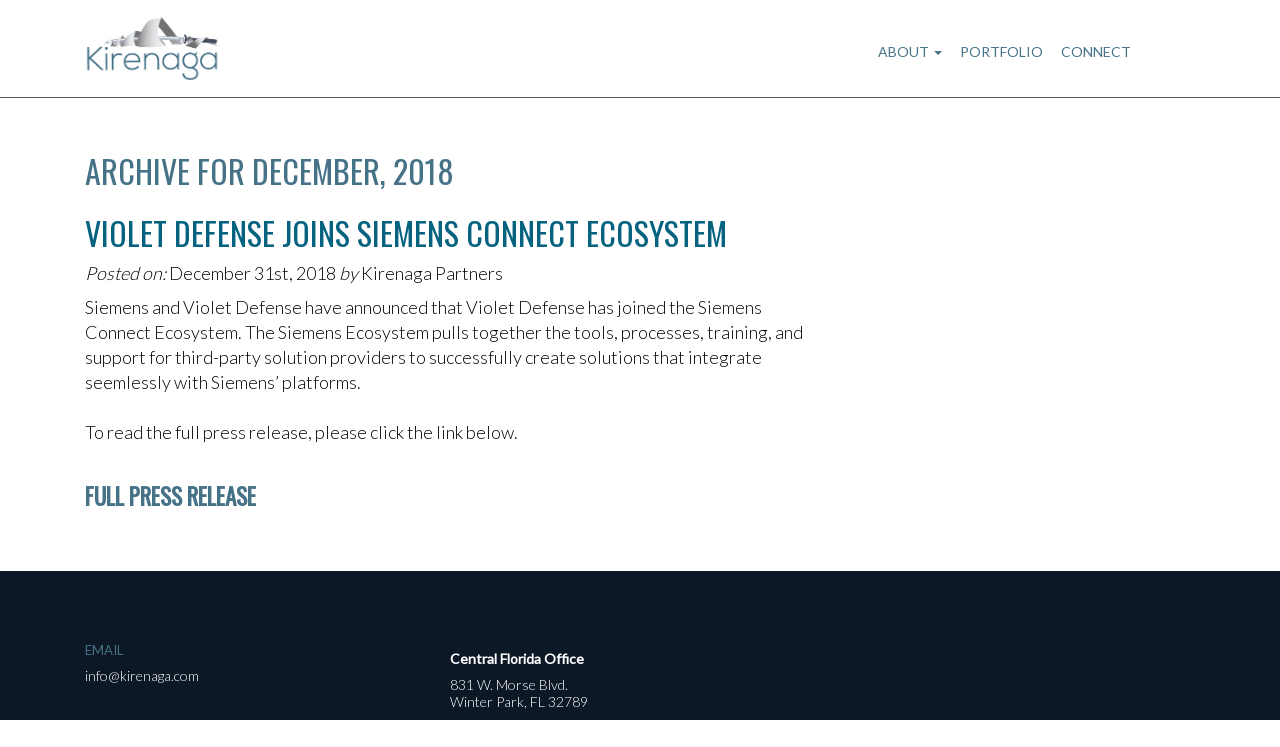

--- FILE ---
content_type: text/html; charset=UTF-8
request_url: https://kirenaga.com/2018/12/
body_size: 8205
content:
<!DOCTYPE html PUBLIC "-//W3C//DTD XHTML 1.0 Strict//EN" "http://www.w3.org/TR/xhtml1/DTD/xhtml1-strict.dtd">

<html xmlns="http://www.w3.org/1999/xhtml" lang="en-US">
<meta name="viewport" content="width=device-width">

<head profile="http://gmpg.org/xfn/11">
	
	
	<meta http-equiv="Content-Type" content="text/html; charset=UTF-8" />
	
	
	<title>
		   December 2018 - Kirenaga Partners Archive - 	</title>
	
	<link rel="shortcut icon" href="https://kirenaga.com/wp-content/themes/kirenaga/images/favicon.ico" type="image/x-icon" />
	
	<link rel="pingback" href="https://kirenaga.com/xmlrpc.php" />
	

	
<!-- Latest compiled and minified CSS -->
<link rel="stylesheet" href="https://maxcdn.bootstrapcdn.com/bootstrap/3.3.5/css/bootstrap.min.css">
<link rel="stylesheet" href="https://cdnjs.cloudflare.com/ajax/libs/font-awesome/4.6.3/css/font-awesome.min.css">
<link href="https://fonts.googleapis.com/css?family=Oswald" rel="stylesheet">

<link href="https://fonts.googleapis.com/css?family=Lato:300,400" rel="stylesheet">


<link rel="stylesheet" href="https://kirenaga.com/wp-content/themes/kirenaga/style.css" type="text/css" />


		


	<meta name='robots' content='noindex, follow' />

	<!-- This site is optimized with the Yoast SEO plugin v17.3 - https://yoast.com/wordpress/plugins/seo/ -->
	<meta property="og:locale" content="en_US" />
	<meta property="og:type" content="website" />
	<meta property="og:title" content="December 2018 - Kirenaga Partners" />
	<meta property="og:url" content="https://kirenaga.com/2018/12/" />
	<meta property="og:site_name" content="Kirenaga Partners" />
	<meta name="twitter:card" content="summary" />
	<script type="application/ld+json" class="yoast-schema-graph">{"@context":"https://schema.org","@graph":[{"@type":"WebSite","@id":"https://kirenaga.com/#website","url":"https://kirenaga.com/","name":"Kirenaga Partners","description":"Space Coast Technologies. Sustainable Businesses.","potentialAction":[{"@type":"SearchAction","target":{"@type":"EntryPoint","urlTemplate":"https://kirenaga.com/?s={search_term_string}"},"query-input":"required name=search_term_string"}],"inLanguage":"en-US"},{"@type":"CollectionPage","@id":"https://kirenaga.com/2018/12/#webpage","url":"https://kirenaga.com/2018/12/","name":"December 2018 - Kirenaga Partners","isPartOf":{"@id":"https://kirenaga.com/#website"},"breadcrumb":{"@id":"https://kirenaga.com/2018/12/#breadcrumb"},"inLanguage":"en-US","potentialAction":[{"@type":"ReadAction","target":["https://kirenaga.com/2018/12/"]}]},{"@type":"BreadcrumbList","@id":"https://kirenaga.com/2018/12/#breadcrumb","itemListElement":[{"@type":"ListItem","position":1,"name":"Home","item":"https://kirenaga.com/"},{"@type":"ListItem","position":2,"name":"Archives for December 2018"}]}]}</script>
	<!-- / Yoast SEO plugin. -->


<link rel='dns-prefetch' href='//ajax.googleapis.com' />
<link rel="alternate" type="application/rss+xml" title="Kirenaga Partners &raquo; Feed" href="https://kirenaga.com/feed/" />
		<!-- This site uses the Google Analytics by MonsterInsights plugin v8.1.0 - Using Analytics tracking - https://www.monsterinsights.com/ -->
		<!-- Note: MonsterInsights is not currently configured on this site. The site owner needs to authenticate with Google Analytics in the MonsterInsights settings panel. -->
					<!-- No UA code set -->
				<!-- / Google Analytics by MonsterInsights -->
		<style id='wp-img-auto-sizes-contain-inline-css' type='text/css'>
img:is([sizes=auto i],[sizes^="auto," i]){contain-intrinsic-size:3000px 1500px}
/*# sourceURL=wp-img-auto-sizes-contain-inline-css */
</style>
<style id='wp-emoji-styles-inline-css' type='text/css'>

	img.wp-smiley, img.emoji {
		display: inline !important;
		border: none !important;
		box-shadow: none !important;
		height: 1em !important;
		width: 1em !important;
		margin: 0 0.07em !important;
		vertical-align: -0.1em !important;
		background: none !important;
		padding: 0 !important;
	}
/*# sourceURL=wp-emoji-styles-inline-css */
</style>
<style id='wp-block-library-inline-css' type='text/css'>
:root{--wp-block-synced-color:#7a00df;--wp-block-synced-color--rgb:122,0,223;--wp-bound-block-color:var(--wp-block-synced-color);--wp-editor-canvas-background:#ddd;--wp-admin-theme-color:#007cba;--wp-admin-theme-color--rgb:0,124,186;--wp-admin-theme-color-darker-10:#006ba1;--wp-admin-theme-color-darker-10--rgb:0,107,160.5;--wp-admin-theme-color-darker-20:#005a87;--wp-admin-theme-color-darker-20--rgb:0,90,135;--wp-admin-border-width-focus:2px}@media (min-resolution:192dpi){:root{--wp-admin-border-width-focus:1.5px}}.wp-element-button{cursor:pointer}:root .has-very-light-gray-background-color{background-color:#eee}:root .has-very-dark-gray-background-color{background-color:#313131}:root .has-very-light-gray-color{color:#eee}:root .has-very-dark-gray-color{color:#313131}:root .has-vivid-green-cyan-to-vivid-cyan-blue-gradient-background{background:linear-gradient(135deg,#00d084,#0693e3)}:root .has-purple-crush-gradient-background{background:linear-gradient(135deg,#34e2e4,#4721fb 50%,#ab1dfe)}:root .has-hazy-dawn-gradient-background{background:linear-gradient(135deg,#faaca8,#dad0ec)}:root .has-subdued-olive-gradient-background{background:linear-gradient(135deg,#fafae1,#67a671)}:root .has-atomic-cream-gradient-background{background:linear-gradient(135deg,#fdd79a,#004a59)}:root .has-nightshade-gradient-background{background:linear-gradient(135deg,#330968,#31cdcf)}:root .has-midnight-gradient-background{background:linear-gradient(135deg,#020381,#2874fc)}:root{--wp--preset--font-size--normal:16px;--wp--preset--font-size--huge:42px}.has-regular-font-size{font-size:1em}.has-larger-font-size{font-size:2.625em}.has-normal-font-size{font-size:var(--wp--preset--font-size--normal)}.has-huge-font-size{font-size:var(--wp--preset--font-size--huge)}.has-text-align-center{text-align:center}.has-text-align-left{text-align:left}.has-text-align-right{text-align:right}.has-fit-text{white-space:nowrap!important}#end-resizable-editor-section{display:none}.aligncenter{clear:both}.items-justified-left{justify-content:flex-start}.items-justified-center{justify-content:center}.items-justified-right{justify-content:flex-end}.items-justified-space-between{justify-content:space-between}.screen-reader-text{border:0;clip-path:inset(50%);height:1px;margin:-1px;overflow:hidden;padding:0;position:absolute;width:1px;word-wrap:normal!important}.screen-reader-text:focus{background-color:#ddd;clip-path:none;color:#444;display:block;font-size:1em;height:auto;left:5px;line-height:normal;padding:15px 23px 14px;text-decoration:none;top:5px;width:auto;z-index:100000}html :where(.has-border-color){border-style:solid}html :where([style*=border-top-color]){border-top-style:solid}html :where([style*=border-right-color]){border-right-style:solid}html :where([style*=border-bottom-color]){border-bottom-style:solid}html :where([style*=border-left-color]){border-left-style:solid}html :where([style*=border-width]){border-style:solid}html :where([style*=border-top-width]){border-top-style:solid}html :where([style*=border-right-width]){border-right-style:solid}html :where([style*=border-bottom-width]){border-bottom-style:solid}html :where([style*=border-left-width]){border-left-style:solid}html :where(img[class*=wp-image-]){height:auto;max-width:100%}:where(figure){margin:0 0 1em}html :where(.is-position-sticky){--wp-admin--admin-bar--position-offset:var(--wp-admin--admin-bar--height,0px)}@media screen and (max-width:600px){html :where(.is-position-sticky){--wp-admin--admin-bar--position-offset:0px}}

/*# sourceURL=wp-block-library-inline-css */
</style><style id='global-styles-inline-css' type='text/css'>
:root{--wp--preset--aspect-ratio--square: 1;--wp--preset--aspect-ratio--4-3: 4/3;--wp--preset--aspect-ratio--3-4: 3/4;--wp--preset--aspect-ratio--3-2: 3/2;--wp--preset--aspect-ratio--2-3: 2/3;--wp--preset--aspect-ratio--16-9: 16/9;--wp--preset--aspect-ratio--9-16: 9/16;--wp--preset--color--black: #000000;--wp--preset--color--cyan-bluish-gray: #abb8c3;--wp--preset--color--white: #ffffff;--wp--preset--color--pale-pink: #f78da7;--wp--preset--color--vivid-red: #cf2e2e;--wp--preset--color--luminous-vivid-orange: #ff6900;--wp--preset--color--luminous-vivid-amber: #fcb900;--wp--preset--color--light-green-cyan: #7bdcb5;--wp--preset--color--vivid-green-cyan: #00d084;--wp--preset--color--pale-cyan-blue: #8ed1fc;--wp--preset--color--vivid-cyan-blue: #0693e3;--wp--preset--color--vivid-purple: #9b51e0;--wp--preset--gradient--vivid-cyan-blue-to-vivid-purple: linear-gradient(135deg,rgb(6,147,227) 0%,rgb(155,81,224) 100%);--wp--preset--gradient--light-green-cyan-to-vivid-green-cyan: linear-gradient(135deg,rgb(122,220,180) 0%,rgb(0,208,130) 100%);--wp--preset--gradient--luminous-vivid-amber-to-luminous-vivid-orange: linear-gradient(135deg,rgb(252,185,0) 0%,rgb(255,105,0) 100%);--wp--preset--gradient--luminous-vivid-orange-to-vivid-red: linear-gradient(135deg,rgb(255,105,0) 0%,rgb(207,46,46) 100%);--wp--preset--gradient--very-light-gray-to-cyan-bluish-gray: linear-gradient(135deg,rgb(238,238,238) 0%,rgb(169,184,195) 100%);--wp--preset--gradient--cool-to-warm-spectrum: linear-gradient(135deg,rgb(74,234,220) 0%,rgb(151,120,209) 20%,rgb(207,42,186) 40%,rgb(238,44,130) 60%,rgb(251,105,98) 80%,rgb(254,248,76) 100%);--wp--preset--gradient--blush-light-purple: linear-gradient(135deg,rgb(255,206,236) 0%,rgb(152,150,240) 100%);--wp--preset--gradient--blush-bordeaux: linear-gradient(135deg,rgb(254,205,165) 0%,rgb(254,45,45) 50%,rgb(107,0,62) 100%);--wp--preset--gradient--luminous-dusk: linear-gradient(135deg,rgb(255,203,112) 0%,rgb(199,81,192) 50%,rgb(65,88,208) 100%);--wp--preset--gradient--pale-ocean: linear-gradient(135deg,rgb(255,245,203) 0%,rgb(182,227,212) 50%,rgb(51,167,181) 100%);--wp--preset--gradient--electric-grass: linear-gradient(135deg,rgb(202,248,128) 0%,rgb(113,206,126) 100%);--wp--preset--gradient--midnight: linear-gradient(135deg,rgb(2,3,129) 0%,rgb(40,116,252) 100%);--wp--preset--font-size--small: 13px;--wp--preset--font-size--medium: 20px;--wp--preset--font-size--large: 36px;--wp--preset--font-size--x-large: 42px;--wp--preset--spacing--20: 0.44rem;--wp--preset--spacing--30: 0.67rem;--wp--preset--spacing--40: 1rem;--wp--preset--spacing--50: 1.5rem;--wp--preset--spacing--60: 2.25rem;--wp--preset--spacing--70: 3.38rem;--wp--preset--spacing--80: 5.06rem;--wp--preset--shadow--natural: 6px 6px 9px rgba(0, 0, 0, 0.2);--wp--preset--shadow--deep: 12px 12px 50px rgba(0, 0, 0, 0.4);--wp--preset--shadow--sharp: 6px 6px 0px rgba(0, 0, 0, 0.2);--wp--preset--shadow--outlined: 6px 6px 0px -3px rgb(255, 255, 255), 6px 6px rgb(0, 0, 0);--wp--preset--shadow--crisp: 6px 6px 0px rgb(0, 0, 0);}:where(.is-layout-flex){gap: 0.5em;}:where(.is-layout-grid){gap: 0.5em;}body .is-layout-flex{display: flex;}.is-layout-flex{flex-wrap: wrap;align-items: center;}.is-layout-flex > :is(*, div){margin: 0;}body .is-layout-grid{display: grid;}.is-layout-grid > :is(*, div){margin: 0;}:where(.wp-block-columns.is-layout-flex){gap: 2em;}:where(.wp-block-columns.is-layout-grid){gap: 2em;}:where(.wp-block-post-template.is-layout-flex){gap: 1.25em;}:where(.wp-block-post-template.is-layout-grid){gap: 1.25em;}.has-black-color{color: var(--wp--preset--color--black) !important;}.has-cyan-bluish-gray-color{color: var(--wp--preset--color--cyan-bluish-gray) !important;}.has-white-color{color: var(--wp--preset--color--white) !important;}.has-pale-pink-color{color: var(--wp--preset--color--pale-pink) !important;}.has-vivid-red-color{color: var(--wp--preset--color--vivid-red) !important;}.has-luminous-vivid-orange-color{color: var(--wp--preset--color--luminous-vivid-orange) !important;}.has-luminous-vivid-amber-color{color: var(--wp--preset--color--luminous-vivid-amber) !important;}.has-light-green-cyan-color{color: var(--wp--preset--color--light-green-cyan) !important;}.has-vivid-green-cyan-color{color: var(--wp--preset--color--vivid-green-cyan) !important;}.has-pale-cyan-blue-color{color: var(--wp--preset--color--pale-cyan-blue) !important;}.has-vivid-cyan-blue-color{color: var(--wp--preset--color--vivid-cyan-blue) !important;}.has-vivid-purple-color{color: var(--wp--preset--color--vivid-purple) !important;}.has-black-background-color{background-color: var(--wp--preset--color--black) !important;}.has-cyan-bluish-gray-background-color{background-color: var(--wp--preset--color--cyan-bluish-gray) !important;}.has-white-background-color{background-color: var(--wp--preset--color--white) !important;}.has-pale-pink-background-color{background-color: var(--wp--preset--color--pale-pink) !important;}.has-vivid-red-background-color{background-color: var(--wp--preset--color--vivid-red) !important;}.has-luminous-vivid-orange-background-color{background-color: var(--wp--preset--color--luminous-vivid-orange) !important;}.has-luminous-vivid-amber-background-color{background-color: var(--wp--preset--color--luminous-vivid-amber) !important;}.has-light-green-cyan-background-color{background-color: var(--wp--preset--color--light-green-cyan) !important;}.has-vivid-green-cyan-background-color{background-color: var(--wp--preset--color--vivid-green-cyan) !important;}.has-pale-cyan-blue-background-color{background-color: var(--wp--preset--color--pale-cyan-blue) !important;}.has-vivid-cyan-blue-background-color{background-color: var(--wp--preset--color--vivid-cyan-blue) !important;}.has-vivid-purple-background-color{background-color: var(--wp--preset--color--vivid-purple) !important;}.has-black-border-color{border-color: var(--wp--preset--color--black) !important;}.has-cyan-bluish-gray-border-color{border-color: var(--wp--preset--color--cyan-bluish-gray) !important;}.has-white-border-color{border-color: var(--wp--preset--color--white) !important;}.has-pale-pink-border-color{border-color: var(--wp--preset--color--pale-pink) !important;}.has-vivid-red-border-color{border-color: var(--wp--preset--color--vivid-red) !important;}.has-luminous-vivid-orange-border-color{border-color: var(--wp--preset--color--luminous-vivid-orange) !important;}.has-luminous-vivid-amber-border-color{border-color: var(--wp--preset--color--luminous-vivid-amber) !important;}.has-light-green-cyan-border-color{border-color: var(--wp--preset--color--light-green-cyan) !important;}.has-vivid-green-cyan-border-color{border-color: var(--wp--preset--color--vivid-green-cyan) !important;}.has-pale-cyan-blue-border-color{border-color: var(--wp--preset--color--pale-cyan-blue) !important;}.has-vivid-cyan-blue-border-color{border-color: var(--wp--preset--color--vivid-cyan-blue) !important;}.has-vivid-purple-border-color{border-color: var(--wp--preset--color--vivid-purple) !important;}.has-vivid-cyan-blue-to-vivid-purple-gradient-background{background: var(--wp--preset--gradient--vivid-cyan-blue-to-vivid-purple) !important;}.has-light-green-cyan-to-vivid-green-cyan-gradient-background{background: var(--wp--preset--gradient--light-green-cyan-to-vivid-green-cyan) !important;}.has-luminous-vivid-amber-to-luminous-vivid-orange-gradient-background{background: var(--wp--preset--gradient--luminous-vivid-amber-to-luminous-vivid-orange) !important;}.has-luminous-vivid-orange-to-vivid-red-gradient-background{background: var(--wp--preset--gradient--luminous-vivid-orange-to-vivid-red) !important;}.has-very-light-gray-to-cyan-bluish-gray-gradient-background{background: var(--wp--preset--gradient--very-light-gray-to-cyan-bluish-gray) !important;}.has-cool-to-warm-spectrum-gradient-background{background: var(--wp--preset--gradient--cool-to-warm-spectrum) !important;}.has-blush-light-purple-gradient-background{background: var(--wp--preset--gradient--blush-light-purple) !important;}.has-blush-bordeaux-gradient-background{background: var(--wp--preset--gradient--blush-bordeaux) !important;}.has-luminous-dusk-gradient-background{background: var(--wp--preset--gradient--luminous-dusk) !important;}.has-pale-ocean-gradient-background{background: var(--wp--preset--gradient--pale-ocean) !important;}.has-electric-grass-gradient-background{background: var(--wp--preset--gradient--electric-grass) !important;}.has-midnight-gradient-background{background: var(--wp--preset--gradient--midnight) !important;}.has-small-font-size{font-size: var(--wp--preset--font-size--small) !important;}.has-medium-font-size{font-size: var(--wp--preset--font-size--medium) !important;}.has-large-font-size{font-size: var(--wp--preset--font-size--large) !important;}.has-x-large-font-size{font-size: var(--wp--preset--font-size--x-large) !important;}
/*# sourceURL=global-styles-inline-css */
</style>

<style id='classic-theme-styles-inline-css' type='text/css'>
/*! This file is auto-generated */
.wp-block-button__link{color:#fff;background-color:#32373c;border-radius:9999px;box-shadow:none;text-decoration:none;padding:calc(.667em + 2px) calc(1.333em + 2px);font-size:1.125em}.wp-block-file__button{background:#32373c;color:#fff;text-decoration:none}
/*# sourceURL=/wp-includes/css/classic-themes.min.css */
</style>
<link rel='stylesheet' id='ms-main-css' href='https://kirenaga.com/wp-content/plugins/masterslider/public/assets/css/masterslider.main.css?ver=2.12.2' type='text/css' media='all' />
<link rel='stylesheet' id='ms-custom-css' href='https://kirenaga.com/wp-content/uploads/masterslider/custom.css?ver=14.1' type='text/css' media='all' />
<script type="text/javascript" src="https://ajax.googleapis.com/ajax/libs/jquery/1.11.1/jquery.min.js?ver=6.9" id="jquery-js"></script>
<link rel="https://api.w.org/" href="https://kirenaga.com/wp-json/" /><script>var ms_grabbing_curosr='https://kirenaga.com/wp-content/plugins/masterslider/public/assets/css/common/grabbing.cur',ms_grab_curosr='https://kirenaga.com/wp-content/plugins/masterslider/public/assets/css/common/grab.cur';</script>
<meta name="generator" content="MasterSlider 2.12.2 - Responsive Touch Image Slider" />
		<style type="text/css" id="wp-custom-css">
			/*6-18 Event page styles*/
#edge-summit-bg-wrapper {
    background: url('https://kirenaga.com/kirenaga/wp-content/uploads/2018/07/chicago-skyline-kirenaga-lg.jpg');
    background-attachment: fixed;
    background-position: top;
    position: relative;
    background-repeat: no-repeat;
	  width:100%;
	  height:auto;
}
#edge-summit-bg-wrapper h1 {
    color:#FFF;
	  text-shadow:1.5px 1.5px 1.5px rgba(0,0,0,.9);
}
#edge-summit-bg-wrapper h3 {
    color:#FFF;
	 text-shadow:1.5px 1.5px 1.5px rgba(0,0,0,.9);
}
.event-header {
	/*background: rgba(0,0,0, 0.2);*/
}
#partner-logo {
	  width:250px!important;
	  max-width:250px!important;
}
#summit-navigation {
	text-align:center;
	/*width:100%;*/
	margin:20px 0px!important;
	display: flex;
  align-items: center;
  justify-content: center;
}
.custom-nav-btn {
 background-color: #467288 !important;
 color:#FFF!important;
	text-decoration:none;
 text-transform: uppercase;
  padding: 15px;
	font-size:18px;
	margin:10px;
	width:20%;
  float:left;
}
.custom-nav-btn:hover {
opacity:0.75;
	text-decoration:none;
}
.blue-bg {
	background-color: rgba(70,114,136,.1);
	padding:25px;
	clear:both;
	margin:40px 0px;
}
.blue-bg h3 {
	line-height: 1.25;
}
.schedule-table {
	width:100%;
}
.event-speakers .modal-header img {
	float:left;
}
.speaker-small {
	width:200px!important;
	margin:0px;
}
.speaker-block {
	/*height:250px;
	vertical-align:top;*/
}
#RSVP-form {
	width:85%;
	margin:0px auto;
	align-items:center;
}
.univ-logos img {
	margin-top:20px!important;
}
@media (max-width: 767px) {
	#summit-navigation {
		display:inline;
  }
	.custom-nav-btn {
		float:none;
		width:100%;
		padding: 10px;
		margin:10px 0;
	}
	.blue-bg {
		padding:20px;
	}
	.schedule-table {
		width:100%;
		text-align:left;
	}
	.speaker-block {
		text-align:left;
	}
	.speaker-small {
	  text-align:center!important;
  }
	.model-header h5 {
		text-align:left;
	}
	#RSVP-form {
		width:100%;
	}	
}			</style>
			
</head>

<body class="archive date wp-theme-kirenaga _masterslider _msp_version_2.12.2">

<div class="se-pre-con"></div>

<header>

	<div class="container">

		<div class="col-xs-6 col-xs-offset-3 col-sm-3 col-sm-offset-0 col-lg-4"><a href="https://kirenaga.com/"><img src="https://kirenaga.com/wp-content/themes/kirenaga/images/logo.png" /></a></div>



	
	<nav class="navbar navbar-default col-xs-12 col-sm-9 col-lg-8">
					
			<div class="navbar-header">
		
			<button type="button" class="navbar-toggle collapsed" data-toggle="collapse" data-target=".navbar-collapse" aria-expanded="false" aria-controls="navbar">
				<span class="sr-only">Toggle navigation</span>
				<span class="icon-bar"></span>
				<span class="icon-bar"></span>
				<span class="icon-bar"></span>
			</button>

			  <div class="clear"></div>
				
				<div id="navbar" class="navbar-collapse collapse">
				
					<div id="bs-example-navbar-collapse-1" class="collapse navbar-collapse"><ul id="menu-primary" class="nav navbar-nav"><li id="menu-item-133" class="menu-item menu-item-type-custom menu-item-object-custom menu-item-home menu-item-has-children menu-item-133 dropdown"><a title="About" href="#" data-toggle="dropdown" class="dropdown-toggle" aria-haspopup="true">About <span class="caret"></span></a>
<ul role="menu" class=" dropdown-menu">
	<li id="menu-item-1618" class="menu-item menu-item-type-post_type menu-item-object-page menu-item-1618"><a title="Approach" href="https://kirenaga.com/approach/">Approach</a></li>
	<li id="menu-item-1668" class="menu-item menu-item-type-post_type menu-item-object-page menu-item-1668"><a title="Principles" href="https://kirenaga.com/principles/">Principles</a></li>
	<li id="menu-item-1607" class="menu-item menu-item-type-post_type menu-item-object-page menu-item-1607"><a title="Sourcing" href="https://kirenaga.com/space-coast/">Sourcing</a></li>
	<li id="menu-item-42" class="menu-item menu-item-type-post_type menu-item-object-page menu-item-42"><a title="Team" href="https://kirenaga.com/leadership/">Team</a></li>
	<li id="menu-item-447" class="menu-item menu-item-type-post_type menu-item-object-page menu-item-447"><a title="News" href="https://kirenaga.com/news/">News</a></li>
</ul>
</li>
<li id="menu-item-45" class="menu-item menu-item-type-post_type menu-item-object-page menu-item-45"><a title="Portfolio" href="https://kirenaga.com/portfolio/">Portfolio</a></li>
<li id="menu-item-43" class="menu-item menu-item-type-post_type menu-item-object-page menu-item-43"><a title="Connect" href="https://kirenaga.com/connect/">Connect</a></li>
</ul></div>					
					<div class="clear"></div>
			
				</div> <!--/.nav-collapse -->
			
			</div>
			
		  
		</nav>
		
	</div>

</header> 

<div class="headerpad"></div>


<div class="mainContent">

<div class="container">
				
		<div class="col-xs-12 col-md-8 theContent">
		
		
 			
							<h2>Archive for December, 2018</h2>

			
			<div class="navigation">
	<div class="next-posts"></div>
	<div class="prev-posts"></div>
</div>
						
				<div class="post-1032 post type-post status-publish format-standard hentry category-violet-defense-technology tag-siemens tag-violetdefensetechnology">
				
						<h2 id="post-1032"><a href="https://kirenaga.com/violet-defense-joins-siemens-connect-ecosystem/">Violet Defense Joins Siemens Connect Ecosystem</a></h2>
					
						<div class="meta">
	<em>Posted on:</em> December 31st, 2018	<em>by</em> Kirenaga Partners</div>
						<div class="entry">
							<p>Siemens and Violet Defense have announced that Violet Defense has joined the Siemens Connect Ecosystem. The Siemens Ecosystem pulls together the tools, processes, training, and support for third-party solution providers to successfully create solutions that integrate seemlessly with Siemens&#8217; platforms.<br />
<br />
To read the full press release, please click the link below.<br />
<br />
<a href="https://globenewswire.com/news-release/2018/12/31/1679206/0/en/Violet-Defense-Joins-Siemens-Connect-Ecosystem.html" target="_blank"></p>
<h5>Full Press Release</h5>
<p></a> </p>
						</div>

				</div>

			
			<div class="navigation">
	<div class="next-posts"></div>
	<div class="prev-posts"></div>
</div>			
	
		</div>
		
		<div id="sidebar" class="col-xs-12 col-sm-4">



</div>

		
		
		<div class="clear"></div>
	</div>

</div>



<div class="footer">
	
	<div class="container">
	
		<div class="col-xs-12 col-sm-4">
		
			
			<small>Email</small>
			<p>info@kirenaga.com</p>
			
		</div>
		
		
		
		
		<div class="col-xs-12 col-sm-4">
			
			<div class="row">
  <div class="column"></div>
				<p><strong> Central Florida Office </strong><br/>
				</p>831 W. Morse Blvd. <br/>
				Winter Park, FL 32789
				<br/>
				<br/>
 
</div>

	

				
			</p>
	
			</p>
		</div>
		
		
			
			<!--<small>social media</small>

			<div class="clear"></div>

			<a href="" target="_blank"><i class="fa fa-facebook-square"></i></a>
			<a href="" target="_blank"><i class="fa fa-twitter-square"></i></a>
			<a href="" target="_blank"><i class="fa fa-linkedin-square"></i></a>-->
			
			<div class="clear"></div>
			
		</div>
		
	

		
	<div class="clear"></div>
	
	</div>
	
</div>




<div class="copyright">

	Copyright &copy; 2026 Kirenaga Partners
</div>


<script src="https://ajax.googleapis.com/ajax/libs/jquery/2.1.4/jquery.min.js"></script>


</script>
<!-- Latest compiled and minified JavaScript -->
<script src="https://maxcdn.bootstrapcdn.com/bootstrap/3.3.5/js/bootstrap.min.js"></script>
<script src="https://kirenaga.com/wp-content/themes/kirenaga/js/jquery.isotope.min.js"></script> 
<script src="https://kirenaga.com/wp-content/themes/kirenaga/js/scripts.js"></script>
<script src="https://cdn.jsdelivr.net/scrollreveal.js/3.3.1/scrollreveal.min.js"></script>

<script type="text/javascript">

	window.sr = ScrollReveal({
		reset: false,
		mobile: false,
		origin: 'right',
		distance: '220px',
		duration: 800,
		delay: 300
	});
	
	sr.reveal('.home-box');
	sr.reveal('.home-box-2', { delay: 600 });
	sr.reveal('.home-box-3', { delay: 900 });

</script>

  <script type="text/javascript">
  
	$(function() {
  $('a[href*="#"]:not([href="#"])').click(function() {
    if (location.pathname.replace(/^\//,'') == this.pathname.replace(/^\//,'') && location.hostname == this.hostname) {
      var target = $(this.hash);
      target = target.length ? target : $('[name=' + this.hash.slice(1) +']');
      if (target.length) {
        $('html, body').animate({
          scrollTop: target.offset().top
        }, 1000);
        return false;
      }
    }
  });
});
	
</script>


<script>

	$(document).ready(function() {
			
		var headerheight = $("header").height();
		$(".headerpad").css("height",headerheight + "px");
	
		
		$(window).resize(function() {
		
			var headerheight = $("header").height();
			$(".headerpad").css("height",headerheight + "px");
	
		});

	});
	
</script>


<script>

	$('div.videoinit').click(function(){
	  autoPlayVideo();
	});
	function autoPlayVideo(){
	  "use strict";
	  $("#videoContainer").html('<iframe src="https://player.vimeo.com/video/179251309?autoplay=1" width="640" height="360" frameborder="0" webkitallowfullscreen mozallowfullscreen allowfullscreen></iframe>');
	}
	

</script>

<script>

$(document).ready(function () {
    var $container = $('.lightbox-wrapper .items');
    $container.imagesLoaded(function () {
        $container.isotope({
            itemSelector: '.lightbox-wrapper .item',
            layoutMode: 'fitRows'
        });
    });

    $('.lightbox-wrapper .filter li a').click(function () {

        $('.lightbox-wrapper .filter li a').removeClass('active');
        $(this).addClass('active');

        var selector = $(this).attr('data-filter');
        $container.isotope({
            filter: selector
        });

        return false;
    });
});

</script>


<script src="http://cdnjs.cloudflare.com/ajax/libs/modernizr/2.8.2/modernizr.js"></script>
<script>
	$(window).load(function() {
		// Animate loader off screen
		$(".se-pre-con").fadeOut("slow");;
	});
	
</script>


	<script type="speculationrules">
{"prefetch":[{"source":"document","where":{"and":[{"href_matches":"/*"},{"not":{"href_matches":["/wp-*.php","/wp-admin/*","/wp-content/uploads/*","/wp-content/*","/wp-content/plugins/*","/wp-content/themes/kirenaga/*","/*\\?(.+)"]}},{"not":{"selector_matches":"a[rel~=\"nofollow\"]"}},{"not":{"selector_matches":".no-prefetch, .no-prefetch a"}}]},"eagerness":"conservative"}]}
</script>
<script id="wp-emoji-settings" type="application/json">
{"baseUrl":"https://s.w.org/images/core/emoji/17.0.2/72x72/","ext":".png","svgUrl":"https://s.w.org/images/core/emoji/17.0.2/svg/","svgExt":".svg","source":{"concatemoji":"https://kirenaga.com/wp-includes/js/wp-emoji-release.min.js?ver=6.9"}}
</script>
<script type="module">
/* <![CDATA[ */
/*! This file is auto-generated */
const a=JSON.parse(document.getElementById("wp-emoji-settings").textContent),o=(window._wpemojiSettings=a,"wpEmojiSettingsSupports"),s=["flag","emoji"];function i(e){try{var t={supportTests:e,timestamp:(new Date).valueOf()};sessionStorage.setItem(o,JSON.stringify(t))}catch(e){}}function c(e,t,n){e.clearRect(0,0,e.canvas.width,e.canvas.height),e.fillText(t,0,0);t=new Uint32Array(e.getImageData(0,0,e.canvas.width,e.canvas.height).data);e.clearRect(0,0,e.canvas.width,e.canvas.height),e.fillText(n,0,0);const a=new Uint32Array(e.getImageData(0,0,e.canvas.width,e.canvas.height).data);return t.every((e,t)=>e===a[t])}function p(e,t){e.clearRect(0,0,e.canvas.width,e.canvas.height),e.fillText(t,0,0);var n=e.getImageData(16,16,1,1);for(let e=0;e<n.data.length;e++)if(0!==n.data[e])return!1;return!0}function u(e,t,n,a){switch(t){case"flag":return n(e,"\ud83c\udff3\ufe0f\u200d\u26a7\ufe0f","\ud83c\udff3\ufe0f\u200b\u26a7\ufe0f")?!1:!n(e,"\ud83c\udde8\ud83c\uddf6","\ud83c\udde8\u200b\ud83c\uddf6")&&!n(e,"\ud83c\udff4\udb40\udc67\udb40\udc62\udb40\udc65\udb40\udc6e\udb40\udc67\udb40\udc7f","\ud83c\udff4\u200b\udb40\udc67\u200b\udb40\udc62\u200b\udb40\udc65\u200b\udb40\udc6e\u200b\udb40\udc67\u200b\udb40\udc7f");case"emoji":return!a(e,"\ud83e\u1fac8")}return!1}function f(e,t,n,a){let r;const o=(r="undefined"!=typeof WorkerGlobalScope&&self instanceof WorkerGlobalScope?new OffscreenCanvas(300,150):document.createElement("canvas")).getContext("2d",{willReadFrequently:!0}),s=(o.textBaseline="top",o.font="600 32px Arial",{});return e.forEach(e=>{s[e]=t(o,e,n,a)}),s}function r(e){var t=document.createElement("script");t.src=e,t.defer=!0,document.head.appendChild(t)}a.supports={everything:!0,everythingExceptFlag:!0},new Promise(t=>{let n=function(){try{var e=JSON.parse(sessionStorage.getItem(o));if("object"==typeof e&&"number"==typeof e.timestamp&&(new Date).valueOf()<e.timestamp+604800&&"object"==typeof e.supportTests)return e.supportTests}catch(e){}return null}();if(!n){if("undefined"!=typeof Worker&&"undefined"!=typeof OffscreenCanvas&&"undefined"!=typeof URL&&URL.createObjectURL&&"undefined"!=typeof Blob)try{var e="postMessage("+f.toString()+"("+[JSON.stringify(s),u.toString(),c.toString(),p.toString()].join(",")+"));",a=new Blob([e],{type:"text/javascript"});const r=new Worker(URL.createObjectURL(a),{name:"wpTestEmojiSupports"});return void(r.onmessage=e=>{i(n=e.data),r.terminate(),t(n)})}catch(e){}i(n=f(s,u,c,p))}t(n)}).then(e=>{for(const n in e)a.supports[n]=e[n],a.supports.everything=a.supports.everything&&a.supports[n],"flag"!==n&&(a.supports.everythingExceptFlag=a.supports.everythingExceptFlag&&a.supports[n]);var t;a.supports.everythingExceptFlag=a.supports.everythingExceptFlag&&!a.supports.flag,a.supports.everything||((t=a.source||{}).concatemoji?r(t.concatemoji):t.wpemoji&&t.twemoji&&(r(t.twemoji),r(t.wpemoji)))});
//# sourceURL=https://kirenaga.com/wp-includes/js/wp-emoji-loader.min.js
/* ]]> */
</script>
	
	<!-- Don't forget analytics -->
	
</body>

</html>


--- FILE ---
content_type: text/css
request_url: https://kirenaga.com/wp-content/themes/kirenaga/style.css
body_size: 4930
content:
@charset "utf-8";
/*   
Theme Name: Kirenaga Theme
Theme URI: https://hainescreative.com
Description: This is a Haines Creative Original Theme for Kirenaga Partners
Author: Guy Haines
Author URI: https://hainescreative.com
Version: 1
*/


html, body, div, span, applet, object, iframe,
h1, h2, h3, h4, h5, h6, p, blockquote, pre,
a, abbr, acronym, address, big, cite, code,
del, dfn, em, img, ins, kbd, q, s, samp,
small, strike, strong, sub, sup, tt, var,
b, u, i, center,
dl, dt, dd, ol, ul, li,
fieldset, form, label, legend,
table, caption, tbody, tfoot, thead, tr, th, td,
article, aside, canvas, details, embed, 
figure, figcaption, footer, header, hgroup, 
menu, nav, output, ruby, section, summary,
time, mark, audio, video {
	margin: 0;
	padding: 0;
	border: 0;
	font-size: 100%;
	font: inherit;
	vertical-align: baseline;
}
/* HTML5 display-role reset for older browsers */
article, aside, details, figcaption, figure, 
footer, header, hgroup, menu, nav, section {
	display: block;
}
strong {font-weight: bold;}
body {
	line-height: 1;
}
ol, ul {
	list-style: none;
}
blockquote, q {
	quotes: none;
}
blockquote:before, blockquote:after,
q:before, q:after {
	content: '';
	content: none;
}
table {
	border-collapse: collapse;
	border-spacing: 0;
}
a {text-decoration: none; color: #056380;}
a:hover {text-decoration: underline;}
.clear {clear: both !important;}

img.alignleft {float: left; padding: 10px 10px 10px 0;}
em {font-style: italic;}



body {font: 300 18px 'Lato', sans-serif;color: #000;}

.no-js #loader { display: none;  }
.js #loader { display: block; position: absolute; left: 100px; top: 0; }
.se-pre-con {
	position: fixed;
	left: 0px;
	top: 0px;
	width: 100%;
	height: 100%;
	z-index: 9999;
	background: url(images/load.gif) center no-repeat #fff;
}


h1 {
	font: 300 45px/52px 'Oswald', serif; 
	text-transform: uppercase;
	color:#467288; 
	margin: 10px 0;
}
h1.homeH1 {color: #7e0308;}
h2 {
	font: 300 32px 'Oswald', serif; 
	color:#467288;
	margin: 0 0 5px 0;
	text-transform: uppercase;
}
h3 {
	font: 300 32px 'Oswald', serif; 
	color: #7e0308;
	text-transform: uppercase;
	margin: 0 0 5px 0;
}
h4 {
	font: 900 25px/44px 'Oswald', sans-serif; 
	color: #7e0308; 
	margin: 10px 0;
	text-transform: uppercase;	
}
h5 {
	text-transform: uppercase;
	font: bold 23px 'Oswald', sans-serif; 
	color: #467288;
}
h6 {
	font: bold 21px 'Oswald', sans-serif; 
	color: #7e0308;
	text-transform: uppercase;
}

.fleft {float: left; padding: 0 15px 15px 0;}

header {
	position: fixed;
	background: #fff;
	min-height: 80px; 
	padding: 10px 0;
	color: #467288;
	width: 100%;
	min-height: 80px;
	z-index: 999;
	border-bottom: 1px solid #555;
}
header img {margin-top: 5px; width: 100%; max-width: 135px; height: auto;}

.headerpad {margin-bottom: 45px; display: block; width: 100%;}
body.page-id-2 .headerpad {margin-bottom: 0;}


header ul.menu {padding-top: 20px;}
header ul.menu li {
	color: #467288;
	display: inline-block;
	float: left;
	margin: 8px 4px;
	padding: 5px;
}
header ul.menu li a {
	color: #467288;
	text-decoration: none;
	padding-bottom: 4px;
}



div.anchor:before { 
  display: block; 
  content: " "; 
  margin-top: -130px; 
  height: 130px; 
  visibility: hidden; 
  position: relative; 
  z-index: 0;
}

.navbar {margin: 10px 0 0 0; z-index: 99999;}
#navbar {float: right;}


.navbar-default {
	border: none; 
	background: none;
	padding: 10px 0;
}
.navbar-header {
  	float: right;
}
.navbar-toggle {
  margin: 10px 20px 8px 0;
  z-index: 999999;
  border-color: #467288;
}
.navbar-default .navbar-toggle .icon-bar {background: #467288;}
.navbar-collapse {
  height: auto;
  float: none;
  padding: 0;
  position: relative;
  right: 0;
}


.navbar-nav {
	text-align: left;
	height: auto;
}
.navbar-collapse {
	box-shadow: none;
}
.navbar-nav>li {
  	float: left;
	margin: 8px 4px;
	padding: 5px;
}

@media all and (max-width: 1199px) {
	.navbar-nav>li {margin: 8px 2px;}
	
}
.navbar-nav>li>a {
	padding: 0;
	padding-bottom: 4px;
}

.navbar-default .navbar-nav>li>a {
	color: #467288;
	font: 400 14px 'Lato', helvetica, sans-serif;
	text-decoration: none;
	text-transform: uppercase;
}

.navbar-default .navbar-nav>li>a:hover, .navbar-default .navbar-nav>li>a:focus {
	color: #7e0308;
}
.navbar-default .caret {color: #467288;}

.navbar-default .navbar-nav>.active>a, .navbar-default .navbar-nav>.active>a:focus, .navbar-default .navbar-nav>.active>a:hover, .navbar-default .navbar-nav>li>a:hover, .navbar-default .navbar-nav>li.current-menu-item a, .navbar-default .navbar-nav>li.current-page-parent a.dropdown-toggle, body.page-id-2 li.menu-item-143 a {color: #7e0308; background: none;}


.navbar-default .navbar-nav>.open>a, .navbar-default .navbar-nav>.open>a:focus, .navbar-default .navbar-nav>.open>a:hover, .navbar-default .navbar-nav>li.current-menu-item a ul.dropdown-menu li a, .navbar-default .navbar-nav>li.current-menu-item ul.dropdown-menu li a {
	background-color: transparent !important;
	color: #444;
}

@media all and (min-width: 768px) {
	ul.nav li.dropdown:hover > ul.dropdown-menu{ display: block; }
	ul.nav li.dropdown > ul.dropdown-menu {top: 96%; padding-top: 10px; left: 0px;}
	ul.nav li.dropdown > ul.dropdown-menu li.dropdown > ul.dropdown-menu {top: -14px; padding-top: 10px; left: 100%;}
	.navbar-header {margin-right: 70px;}
}
@media (max-width: 767px) {

.navbar-default .navbar-collapse, 
	.navbar-default .navbar-form {
		border: none !important;
	}
	
	.navbar-default .navbar-nav .open .dropdown-menu>li>a {color: #467288;}
	
	.navbar-header, #navbar {float: left; width: 100%; padding: 15px 0 0 0;}
	
	#navbar {
		z-index:99999;
	}

	header {padding: 0; min-height: 40px; }
	header > .container {padding: 0;}
	.socialLinks {padding: 0 15px 15px 0;}
    .navbar-default .navbar-toggle {
		margin-top: -60px; 
		margin-bottom: 20px;
		float: right;
		display: block;
    }
    .navbar-default {position: static;min-height: 20px;margin: 0;padding: 0;}
    .navbar-left,.navbar-right {
        float: none !important;
    }
    a.navbar-brand img {margin-top: 20px;}
    .container-fluid>.navbar-collapse, .container-fluid>.navbar-collapse2, .container-fluid>.navbar-header, .container>.navbar-collapse, .container>.navbar-collapse2, .container>.navbar-header {margin: 0;}
    .navbar-nav .open .dropdown-menu {
		position: static;
		float: none;
		width: auto;
		margin-top: 0;
		background-color: #ddd;
		border: 0;
		border-radius: 0;
		-webkit-box-shadow: none;
		box-shadow: none;
 	}

 	
 	.navbar-nav .open .dropdown-menu li, .navbar-default .navbar-nav>li { width: 100%;}
	.navbar-default .navbar-nav>li>a {font-size: 18px; color: #467288; }
	.navbar-default {}

	
    .navbar-collapse, .navbar-collapse2 {
		border: none;
        float: none;
        
    }
    .navbar-fixed-top {
		top: 0;
	}
    .navbar-collapse.collapse, .navbar-collapse.collapse2 {
        display: none !important;
    }
    .navbar-nav {
        float: none!important;
		height: auto;
		margin: 0;
	}
	.navbar-nav>li {
        float: none;
    }
    .navbar-nav>li>a {
        padding: 10px;
    }
    .collapse.in{
  		display:block !important;
	}
	.navbar-nav>li {margin: 0;}
	.navbar-default .navbar-nav>li>a:hover, .navbar-default .navbar-nav>li.current-menu-item a, .navbar-default .navbar-nav>li.current-page-parent a.dropdown-toggle,
	.navbar-default .navbar-nav>.open>a, .navbar-default .navbar-nav>.open>a:focus, .navbar-default .navbar-nav>.open>a:hover, .navbar-default li a:hover {
		background: #467288 !important; 
		color: #fff !important;
	}
	.navbar-default li a:hover .caret, .navbar-default li.current_page_parent a .caret {color: #fff;}

	.navbar-nav .open .dropdown-menu li:hover a, .navbar-nav .open .dropdown-menu li.current_page_item a {background: #eee !important; color: #7e0308 !important;}
	.navbar-default .navbar-nav .open .dropdown-menu {padding: 0;}
	.navbar-default .navbar-nav .open .dropdown-menu>li>a:focus, .navbar-default .navbar-nav .open .dropdown-menu>li>a:hover {color: #467288 !important;}
	.dropdown-menu>li>a {color: #467288;}
	#navbar {
		background: #fff;
	}
}

.home-banner {position: relative; z-index: 99;}
.home-banner h1, .home-banner h2, .home-banner h3, .home-banner h4, .home-banner h5 {color: white; text-align: center; text-shadow: 0 0 3px #333;}
.home-banner h1 {font-size: 5.5rem;}
.home-banner h2 {font-size: 4rem;}
.home-banner h3 {font-size: 3.25rem;}
.home-banner h4 {font-size: 2.25rem;}
.home-banner h5 {font-size: 1.75rem;}


.home-banner button {
	appearance: none;
	-webkit-appearance: none;
	outline: none;
	border: none;
	box-shadow: 0 0 3px #333;
	color: white;
	text-shadow: 0 0 3px #333;
	padding: 8px 15px;
	text-align: center;
	background: #7e0308;
	-webkit-transition: all .4s;
	-moz-transition: all .4s;
	-ms-transition: all .4s;
	-o-transition: all .4s;
	transition: all .4s;
	cursor: pointer;
}

.home-banner button:hover {
	background: rgba(255,255,255,.7); 
	color: #7e0308;
	box-shadow: none;
	text-shadow: none;
}

@media all and (max-width: 991px) {
	.home-banner h1 {font-size: 2.75rem;}
	.home-banner h2 {font-size: 2.5rem;}
	.home-banner h3 {font-size: 2.25rem;margin-bottom: 30px;}
	.home-banner h4 {font-size: 1.5rem;}
	.home-banner h5 {font-size: .5rem;}
	.home-banner button {font-size: 1rem;}
}

@media all and (max-width: 600px) {
	.home-banner h3 {margin-top: -60px; font-size: 1.5rem;}
	.home-banner h4 {margin-top: 0px; }
	.home-banner button {margin-top: 30px;}
}

@media all and (max-width: 500px) {
	.home-banner img {margin-top: -70px;}
	.home-banner h4 {margin-top: 10px;  line-height: 1.5rem;}
	.home-banner button {margin-top: 40px;}
}
.content-spacer {height: 60px; padding: 20px 0; width: 100%; display: block;}
.mainContent {
	min-height: 340px; 
	padding: 25px 0;  
	margin: 0 auto;
	background: white;
	line-height: 25px;
}
.mainContent p {padding: 9px 0;}
.mainContent .leadin {font-size: 24px;}
.mainContent hr {
	max-width: 300px; 
	height: 2px; 
	color: #467288; 
	background: #467288; 
	margin: 20px auto; 
	text-align: center;
}
.theCotent {
	text-align: left;
}

.theContent ol {
	list-style-type: decimal;
	padding-left: 20px;
}
.theContent ol li {
	margin: 10px 0 10px 15px;
	padding-left: 10px;
}

.theContent ul, .invest-block ul {
	list-style-type: square;
	padding-left: 20px;
}
.theContent ul li, .invest-block ul li {
	margin: 10px 0 10px 15px;
	padding-left: 10px;
}

.leaders .col-xs-12 {padding-left: 0;}
.leaders a {display: block;}
.leaders img {
	width: 100%; 
	max-width: 330px; 
	height: auto; 
	cursor: pointer;
}
.leaders h4 {margin: 0 0 40px 0;}

.leaders img:hover {opacity: .7;}

@media all and (max-width: 767px) {
	.leaders {text-align: center;}
	.leaders .col-xs-12 {padding: 0;}
	.leaders img {max-width: 200px;}
}

.invest-block {
	text-align: left; 
	padding: 30px 20px 20px; 
	color: white;
	margin: 0 0 20px 20px;
}
.invest-block:nth-of-type(even) {margin-right: 20px;}
.invest-block img {
	max-width: 120px; 
	height: auto; 
    margin: 0 auto 20px auto;
    display: block;
}
.invest-block h6 {color: white;}


@media all and (max-width: 767px) {
	.invest-block {margin: 0 0 7px 7px; width: 98%;}
}

@media all and (max-width: 550px) {
	.invest-block {width: 96%;}
}

@media all and (min-width: 768px) {
	
	.invest-blocks {
		width: 100%;
		height: 550px;
		display: -webkit-flex; /* Safari */
		-webkit-flex-direction: row; /* Safari 6.1+ */
		display: flex;
		flex-direction: row;
	}

}
@media all and (min-width: 1100px) {
	
	.invest-blocks {
		height: 460px;
	}

}

@media all and (min-width: 1300px) {
	
	.invest-blocks {
		height: 430px;
	}

}
.modal-content {border-radius: 0;}
.modal-dialog {width: 90%; max-width: 890px;}
.modal-header {
	border: none !important;
	background: #e4e4e4;
	position: relative;
}
.modal-header img, .modal-header h4{float: left;}
.modal-header h4 {
	margin: 90px 30px 10px 30px; 
	font-size: 34px; 
	line-height: 34px;
}
.modal-header h4 span {font-size: 22px; color: #444;}

@media all and (max-width: 767px) {
	.modal-header img {
		margin: 0 auto; 
		width: 100%; 
		height: auto;
		max-width: 200px;
		float: none;
		display: block;
	}
	.modal-header h4 {float: none;margin-top: 20px; text-align: center;}
}
.modal {
	top: 10%;
	z-index: 999999999;
}

.modal-header .close {
    right: 10px;
    position: absolute;
    top: 10px;
    background: none;
}

.modal-body {
	font-size: 16px; 
	line-height: 24px;
}
.modal-body p {padding: 9px 0;}
.videoinit img, #videoContainer iframe {max-width: 100%; height: auto;}
#videoContainer iframe {min-height: 320px;}


.videomodal .modal-dialog {
    max-width: 675px;
}
.videomodal .modal-header {min-height: 40px;}

@media all and (max-width: 767px) {
	.videomodal iframe {
		max-width: 100%; height: auto; min-height: 240px;
	}
}
.nicetable {margin: 10px auto 25px auto; width: 100%; font-size: 80%;}
.nicetable sup {font-size: 13px;}
.nicetable th {background: #ddd; border: 1px solid #999; padding: 2%;}
.nicetable td {padding: 10px; width: auto; border:1px solid #dedede;}




.footer {
	padding: 70px 0; 
	font-size: 14px;
	background: #0d1826; 
	color: white;
	min-height: 140px;
}
.footer p {padding: 9px 0;}

.footer a {color: #fff;}

.footer small {
	color: #467288; 
	font-size: 13px; 
	font-weight: 500; 
	text-transform: uppercase;
	padding-top: 15px;
}

.footer i {
	color:white; 
	background: none; 
	font-size: 26px; 
	margin: 10px 10px 10px 0; 
}

.footer i.fa-linkedin-square:hover {color: #00678e;}
.footer i.fa-twitter-square:hover {color: #71cdee;}
.footer i.fa-google-plus-square:hover {color: #d34836;}
.footer i.fa-youtube-square:hover {color: #e52d27;}
.footer i.fa-facebook-square:hover {color: #3b5998;}

.footer ul li {margin-bottom: 10px;}
.footer ul li a {
	font: 18px/26px 'Lato', helvetica, sans-serif;
	color: #eee;
}
.footer ul li.smallerlink a {font-weight: 300; padding-left: 15px;}

@media all and (max-width: 991px) {
	.footer ul {padding: 25px 0;}
}
.copyright {
	font: 13px 'Lato', helvetica, sans-serif;
	min-height: 60px; 
	padding: 20px 0;
	margin: 0 auto; 
	color: #777;
	text-align: center;
}
	
.copyright a {
	color:#777; 
	text-decoration: none;
	-webkit-transition: all .3s;
	-moz-transition: all .3s;
	-ms-transition: all .3s;
	-o-transition: all .3s;
	transition: all .3s;
}
.copyright a:hover {color:#333; text-decoration: none;}

/* FORM */



.gform_wrapper .gform_body {width: 100% !important;}
body .gform_wrapper ul li.gfield {
	margin-top: 1px !important;
	margin-right: 0 !important;
	padding-right: 0 !important;}
.gform_wrapper li.hidden_label input {margin-top: 0 !important;}

.gform_wrapper input:not([type=radio]):not([type=checkbox]):not([type=submit]):not([type=button]):not([type=image]):not([type=file]) {
	width: 100% !important;
	font-size: 14px !important;
	border: none !important;
	outline: none !important;
	padding: 15px 12px !important;
	color: #222 !important;

}

.gform_wrapper textarea {
	font-size: 14px !important;
	border: none !important;
	outline: none !important;
	padding: 15px 12px !important;
	height: 120px !important;
	color: #222 !important;
}

.gform_wrapper .gform_footer {padding-top: 3px !important; margin-top: 0 !important;}

.gform_wrapper .gform_footer input.button, .gform_wrapper .gform_footer input[type=submit], .gform_wrapper .gform_page_footer input.button, .gform_wrapper .gform_page_footer input[type=submit] {
	width: 100% !important; 
	padding: 22px 15px; 
	text-align: center; 
	outline: none;
	border: none;
	background: #467288;
	color: white;
	position: relative;
	text-transform: uppercase;
}

.gform_wrapper .gform_footer input.button:hover, .gform_wrapper .gform_footer input[type=submit]:hover, .gform_wrapper .gform_page_footer input.button:hover, .gform_wrapper .gform_page_footer input[type=submit]:hover {opacity: .7;}

.gform_wrapper li.gfield.gfield_error, .gform_wrapper li.gfield.gfield_error.gfield_contains_required.gfield_creditcard_warning {
    background-color: rgba(255,223,224,.25);
     margin-bottom: 0px!important; 
     border-top: none !important; 
     border-bottom:  none !important; 
     padding-bottom: 0px !important; 
     padding-top: 0px !important; 
    box-sizing: border-box;
}
.gform_wrapper .field_description_below .gfield_description {padding-top: 0 !important;}
.gform_wrapper .validation_message {
    padding: 5px !important;
    background: rgba(255,255,255,.6);
}


div#gform_confirmation_message_1 {
    font: bold 25px 'Open Sans' !important;
}


div#gform_confirmation_message_2 {
    font: bold 25px 'Open Sans' !important;
}
.contactFormWrap {
	padding: 20px;
	background: #dedede;
	margin: 20px auto;
}
.contactFormWrap label {font-weight: 300 !important; margin-top: 10px;}
/*
.contactFormWrap select {
	-webkit-appearance: none !important;
	appearance: none !important;
	outline: none !important;
	width: 100% !important;
	border: none !important;
	border-radius: 0 !important;
	position: relative !important; 
}
.contactFormWrap body .gform_wrapper .top_label div.ginput_container:after {
	content: "\f107" !important; 
	font-family: FontAwesome !important;
	font-style: normal !important;
	font-weight: normal !important;
	text-decoration: inherit !important;
	position: absolute !important;
	font-size: 20px !important;
	color: black !important;
	top: 10px !important;
	right: -20px !important;
	z-index: 99 !important;
}
*/

.contactFormWrap .gform_wrapper .gform_footer input.button, .contactFormWrap .gform_wrapper .gform_footer input[type=submit], .contactFormWrap .gform_wrapper .gform_page_footer input.button, .contactFormWrap .gform_wrapper .gform_page_footer input[type=submit] {
	color: #fff !important;
	background: #467288 !important;
}

/*	PORTFOLIO */

.portfolio-wrapper {padding: 35px 0;}
.filter {
	list-style: none;
	margin: 0 0 20px 0;
	text-align: center;
}
.filter li {
	display: inline;
	font-weight: 900;
	font-size: 13px;
	text-transform: uppercase;
	line-height: 1;
	color: #c5c5c5;
	list-style-type: none !important;
	padding: 0 !important;
	margin: 0;
}
.filter li:after {
	display: inline-block;
	content: "/";
	padding: 0 13px 0 15px;
}
.filter li a {
	color: #656565;
}
.filter li a.active,
.filter li a:hover {
	color: #467288;
}
.filter li:last-child:after {
	display: none;
}
.thumbs {
    list-style: none;
    padding: 0;
}
.thumbs li {
    width: 226px
}
.thumbs li img {border:1px solid #eee;}
.thumbs {
    margin-left: -12px;
    margin-bottom: -12px;
    *zoom: 1;
}
.thumbs:before,
.thumbs:after {
    display: table;
    content: "";
    line-height: 0;
}
.thumbs:after {
    clear: both
}
.thumbs li {
    float: none;
    min-height: 1px;
    margin: 0;
    margin-left: 12px;
    margin-bottom: 12px;
    position: relative;
    display: inline-block;
    list-style-type: none !important;
	padding: 0 !important;
}
.thumbs li img {
    display: block;
    width: 100%;
}
.thumbs li a,
.thumbs li a img {
    display: block;
    position: relative;
}
.thumbs li a {
    overflow: hidden
}
.thumbs li a .overlay {
    opacity: 0;
    filter: progid:DXImageTransform.Microsoft.Alpha(Opacity=0);
	-MS-filter: "progid:DXImageTransform.Microsoft.Alpha(Opacity=0)";
    height: 100%;
    position: absolute;
    text-decoration: none;
    width: 100%;
    z-index: 100;
    background: #467288;
    -webkit-transition: all 200ms ease-in;
    -o-transition: all 200ms ease-in;
    -moz-transition: all 200ms ease-in;
}
.thumbs li a:hover .overlay {
    opacity: 1;
    filter: progid:DXImageTransform.Microsoft.Alpha(Opacity=100);
	-MS-filter: "progid:DXImageTransform.Microsoft.Alpha(Opacity=100)";
}
.thumbs li a .overlay h4 {
    margin: 0;
    color: #fff;
}
.thumbs li a .overlay .info {
    position: absolute;
    left: 0;
    top: -105px;
    z-index: 2;
    -moz-transition: all .3s linear;
    -webkit-transition: all .3s ease-in-out;
    -o-transition: all .3s ease-in-out;
    -ms-transition: all .3s ease-in-out;
    transition: all .3s ease-in-out;
    padding: 25px;
}
.thumbs li a:hover .overlay .info {
    top: 0!important
}
.thumbs li a .overlay .info h4 {line-height: 26px;}
.thumbs li a .overlay span {
    font-size: 14px;
    font-style: italic;
    color: #fff;
    text-transform: capitalize;
}
.isotope,
.isotope .item {
    -webkit-transition-duration: 0.8s;
    -moz-transition-duration: 0.8s;
    -ms-transition-duration: 0.8s;
    -o-transition-duration: 0.8s;
    transition-duration: 0.8s;
}
.isotope {
    -webkit-transition-property: height, width;
    -moz-transition-property: height, width;
    -ms-transition-property: height, width;
    -o-transition-property: height, width;
    transition-property: height, width;
}
.isotope .item {
    -webkit-transition-property: -webkit-transform, opacity;
    -moz-transition-property: -moz-transform, opacity;
    -ms-transition-property: -ms-transform, opacity;
    -o-transition-property: top, left, opacity;
    transition-property: transform, opacity;
}
.grid-remove {
    position: absolute
}
.grid-loader {
    background: url(style/images/loading.gif) no-repeat center center;
    background-color: #FFF;
    margin: -22px -22px;
    top: 50%;
    left: 50%;
    z-index: 10000;
    position: fixed;
    width: 44px;
    height: 44px;
    background-size: 30px 30px;
    -webkit-border-radius: 5px;
    border-radius: 5px;
}
@media only screen and (-Webkit-min-device-pixel-ratio: 1.5), only screen and (-moz-min-device-pixel-ratio: 1.5), only screen and (-o-min-device-pixel-ratio: 3/2), only screen and (min-device-pixel-ratio: 1.5) { 
	.grid-loader {
	    background-image: url(style/images/loading@2x.png)
	}
}
.navigation {
	margin-bottom: 15px;
}
.navigation:after {
    content: '';
    display: block;
    height: 0;
    clear: both;
    visibility: hidden;
}
.navigation .nav-next-item {
	margin-right: 0;
}

@media (min-width: 1200px) { 
	.thumbs li {
	    width: 285px
	}
	.thumbs {
	    margin-left: -10px;
	    margin-bottom: -10px;
	}
	.thumbs li {
	    margin-left: 10px;
	    margin-bottom: 10px;
	}

}

@media (min-width: 768px) and (max-width: 991px) { 

	.thumbs li {
	    width: 236px
	}
	.thumbs {
	    margin-left: -8px;
	    margin-bottom: -8px;
	}
	.thumbs li {
	    margin-left: 8px;
	    margin-bottom: 8px;
	}

}

@media (max-width: 767px) { 

	.portfolio-wrapper {padding: 35px 15px;}
	.thumbs li {
	    width: 100%
	}
	.thumbs {
	    margin-left: 0;
	    margin-bottom: 0;
	}
	.thumbs li {
		float: left;
	    margin-left: 0;
	    margin-bottom: 10px;
	}
}



--- FILE ---
content_type: text/javascript
request_url: https://kirenaga.com/wp-content/themes/kirenaga/js/scripts.js
body_size: -36
content:

$(document).ready(function () {
    var $container = $('.portfolio-wrapper .items');
    $container.imagesLoaded(function () {
        $container.isotope({
            itemSelector: '.portfolio-wrapper .item',
            layoutMode: 'fitRows'
        });
    });

    $('.portfolio-wrapper .filter li a').click(function () {

        $('.portfolio-wrapper .filter li a').removeClass('active');
        $(this).addClass('active');

        var selector = $(this).attr('data-filter');
        $container.isotope({
            filter: selector
        });

        return false;
    });
});

$(document).ready(function() {
	$('.overlay a').prepend('<span class="more"></span>');
});
